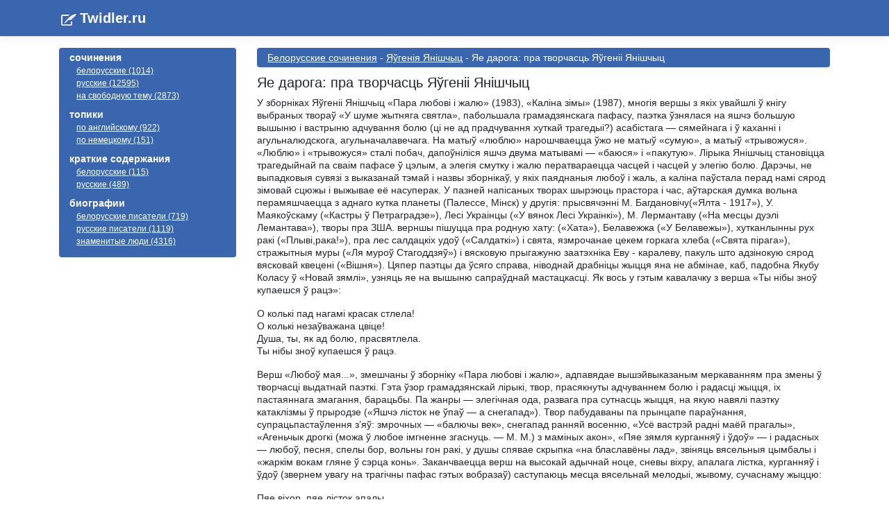

--- FILE ---
content_type: text/html; charset=utf-8
request_url: https://twidler.ru/bel/anichchic/2
body_size: 7519
content:
<!DOCTYPE html>
<html lang="ru">
<head>
    <meta content="text/html; charset=windows-1251" />
    <meta name="robots" content="all">
    <meta name="viewport" content="width=device-width, initial-scale=1.0" />
    <meta name="yandex-verification" content="5443184fcd6c2215">
    <title>&#x421;&#x43E;&#x447;&#x438;&#x43D;&#x435;&#x43D;&#x438;&#x435; : &#x42F;&#x435; &#x434;&#x430;&#x440;&#x43E;&#x433;&#x430;: &#x43F;&#x440;&#x430; &#x442;&#x432;&#x43E;&#x440;&#x447;&#x430;&#x441;&#x446;&#x44C; &#x42F;&#x45E;&#x433;&#x435;&#x43D;&#x456;&#x456; &#x42F;&#x43D;&#x456;&#x448;&#x447;&#x44B;&#x446; - &#x42F;&#x45E;&#x433;&#x435;&#x43D;&#x456;&#x44F; &#x42F;&#x43D;&#x456;&#x448;&#x447;&#x44B;&#x446;  - twidler.ru</title>
    <meta name="keywords" />
    <meta content="&#x421;&#x43E;&#x447;&#x438;&#x43D;&#x435;&#x43D;&#x438;&#x435; : &#x42F;&#x435; &#x434;&#x430;&#x440;&#x43E;&#x433;&#x430;: &#x43F;&#x440;&#x430; &#x442;&#x432;&#x43E;&#x440;&#x447;&#x430;&#x441;&#x446;&#x44C; &#x42F;&#x45E;&#x433;&#x435;&#x43D;&#x456;&#x456; &#x42F;&#x43D;&#x456;&#x448;&#x447;&#x44B;&#x446; - &#x42F;&#x45E;&#x433;&#x435;&#x43D;&#x456;&#x44F; &#x42F;&#x43D;&#x456;&#x448;&#x447;&#x44B;&#x446;  - twidler.ru" name="description" />
    <link rel="stylesheet" href="/build/production.min.css?v=1" />
    <link rel="icon" type="image/ico" href="/favicon.ico" />
    <script async src="https://pagead2.googlesyndication.com/pagead/js/adsbygoogle.js"></script>
    <link rel="apple-touch-icon" sizes="57x57" href="/apple-icon-57x57.png">
    <link rel="apple-touch-icon" sizes="60x60" href="/apple-icon-60x60.png">
    <link rel="apple-touch-icon" sizes="72x72" href="/apple-icon-72x72.png">
    <link rel="apple-touch-icon" sizes="76x76" href="/apple-icon-76x76.png">
    <link rel="apple-touch-icon" sizes="114x114" href="/apple-icon-114x114.png">
    <link rel="apple-touch-icon" sizes="120x120" href="/apple-icon-120x120.png">
    <link rel="apple-touch-icon" sizes="144x144" href="/apple-icon-144x144.png">
    <link rel="apple-touch-icon" sizes="152x152" href="/apple-icon-152x152.png">
    <link rel="apple-touch-icon" sizes="180x180" href="/apple-icon-180x180.png">
    <link rel="icon" type="image/png" sizes="192x192"  href="/android-icon-192x192.png">
    <link rel="icon" type="image/png" sizes="32x32" href="/favicon-32x32.png">
    <link rel="icon" type="image/png" sizes="96x96" href="/favicon-96x96.png">
    <link rel="icon" type="image/png" sizes="16x16" href="/favicon-16x16.png">
    <link rel="manifest" href="/manifest.json">
    <meta name="msapplication-TileColor" content="#ffffff">
    <meta name="msapplication-TileImage" content="/ms-icon-144x144.png">
    <meta name="theme-color" content="#ffffff">
    <!-- Yandex.Metrika counter -->
    <script type="text/javascript">
   (function(m,e,t,r,i,k,a){m[i]=m[i]||function(){(m[i].a=m[i].a||[]).push(arguments)};
   m[i].l=1*new Date();
   for (var j = 0; j < document.scripts.length; j++) {if (document.scripts[j].src === r) { return; }}
   k=e.createElement(t),a=e.getElementsByTagName(t)[0],k.async=1,k.src=r,a.parentNode.insertBefore(k,a)})
   (window, document, "script", "https://mc.yandex.ru/metrika/tag.js", "ym");

   ym(98210322, "init", {
        clickmap:true,
        trackLinks:true,
        accurateTrackBounce:true
   });
</script>
    <noscript><div><img src="https://mc.yandex.ru/watch/98210322" style="position:absolute; left:-9999px;" alt="" /></div></noscript>
    <!-- /Yandex.Metrika counter -->

    <script src="https://cdn.adfinity.pro/code/twidler.ru/adfinity.js" async></script>

</head>
<body>
    <header>
        <nav class="navbar navbar-expand-sm navbar-toggleable-sm navbar-light header border-bottom box-shadow mb-3">
            <div class="container">
                <a class="navbar-brand logo" href="/">Twidler.ru</a>
            </div>
        </nav>
    </header>
    <div class="container main-content">
        <div class="row">
            <div class="col-lg-3 mb-lg-0 left-menu">
                <div class="right-menu">
                    <div class="group-menu">
                        <span class="right-menu-text">сочинения</span>
                        <ul>
                            <li><a href="/bel">белорусские (1014)</a></li>
                            <li><a href="/rus">русские (12595)</a></li>
                            <li><a href="/free">на свободную тему (2873)</a></li>
                        </ul>
                    </div>
                    <div class="group-menu">
                        <span class="right-menu-text">топики</span>
                        <ul>
                            <li><a href="/english">по английскому (922)</a></li>
                            <li><a href="/german">по немецкому (151)</a></li>
                        </ul>
                    </div>
                    <div class="group-menu">
                        <span class="right-menu-text">краткие содержания</span>
                        <ul>
                            <li><a href="/izlog?country=bel">белорусские (115)</a></li>
                            <li><a href="/izlog?country=rus">русские (489)</a></li>
                        </ul>
                    </div>
                    <div class="group-menu">
                        <span class="right-menu-text">биографии</span>
                        <ul>
                            <li><a href="/biography?country=bel">белорусские писатели (719)</a></li>
                            <li><a href="/biography">русские писатели (1119)</a></li>
                            <li><a href="/biography?country=fam">знаменитые люди (4316)</a></li>
                        </ul>
                    </div>
                </div>

            </div>

            <div class="col-lg-9">


                <div class="adfinity_block_13205"></div>

                <div class="topheader">

    <a href="/bel">&#x411;&#x435;&#x43B;&#x43E;&#x440;&#x443;&#x441;&#x441;&#x43A;&#x438;&#x435; &#x441;&#x43E;&#x447;&#x438;&#x43D;&#x435;&#x43D;&#x438;&#x44F;</a>
 - 
    <a href="/bel/anichchic">&#x42F;&#x45E;&#x433;&#x435;&#x43D;&#x456;&#x44F; &#x42F;&#x43D;&#x456;&#x448;&#x447;&#x44B;&#x446;</a>
 - 
&#x42F;&#x435; &#x434;&#x430;&#x440;&#x43E;&#x433;&#x430;: &#x43F;&#x440;&#x430; &#x442;&#x432;&#x43E;&#x440;&#x447;&#x430;&#x441;&#x446;&#x44C; &#x42F;&#x45E;&#x433;&#x435;&#x43D;&#x456;&#x456; &#x42F;&#x43D;&#x456;&#x448;&#x447;&#x44B;&#x446;
                </div>
                <div>
    <h1>&#x42F;&#x435; &#x434;&#x430;&#x440;&#x43E;&#x433;&#x430;: &#x43F;&#x440;&#x430; &#x442;&#x432;&#x43E;&#x440;&#x447;&#x430;&#x441;&#x446;&#x44C; &#x42F;&#x45E;&#x433;&#x435;&#x43D;&#x456;&#x456; &#x42F;&#x43D;&#x456;&#x448;&#x447;&#x44B;&#x446;</h1>
</div>
<div>
    <p>У зборніках Яўгеніі Янішчыц «Пара любові і жалю» (1983), «Каліна зімы» (1987), многія вершы з якіх увайшлі ў кнігу выбраных твораў «У шуме жытняга святла», пабольшала грамадзянскага пафасу, паэтка ўзнялася на яшчэ большую вышыню і вастрыню адчування болю (ці не ад прадчування хуткай трагедыі?) асабістага &mdash; сямейнага і ў каханні і агульналюдскога, агульначалавечага. На матыў «люблю» нарошчваецца ўжо не матыў «сумую», а матыў «трывожуся». «Люблю» і «трывожуся» сталі побач, дапоўніліся яшчэ двума матывамі &mdash; «баюся» і «пакутую». Лірыка Янішчыц становіцца трагедыйнай па сваім пафасе ў цэлым, а элегія смутку і жалю ператвараецца часцей і часцей у элегію болю. Дарэчы, не выпадковыя	сувязі з выказанай тэмай і назвы зборнікаў, у якіх паяднаныя любоў і жаль, а каліна  паўстала перад намі сярод зімовай сцюжы і выжывае её насуперак. У пазней напісаных творах шырэюць прастора і час, аўтарская думка вольна перамяшчаецца з аднаго кутка планеты (Палессе, Мінск) у другія: прысвячэнні М. Багдановічу(«Ялта - 1917»), У. Маякоўскаму («Кастры ў Петраградзе»), Лесі Украінцы («У вянок Лесі Украінкі»), М. Лермантаву («На месцы дуэлі Лемантава»), творы пра ЗША. верншы пішуцца пра родную хату: («Хата»), Белавежжа («У Белавежы»), хутканлынны рух ракі («Плыві,рака!»), пра лес салдацкіх удоў («Салдаткі») і свята, язмрочанае цекем горкага хлеба («Свята пірага»), стражытныя муры («Ля муроў Стагоддзяў») і вясковую прыгажуню заатэхніка Еву - каралеву, пакуль што адзінокую сярод вясковай квецені («Вішня»). Цяпер паэтцы да ўсяго справа, ніводнай драбніцы жыцця яна не абмінае, каб, падобна Якубу Коласу ў «Новай зямлі», узняць яе на вышыню сапраўднай мастацкасці. Як вось у гэтым кавалачку з верша «Ты нібы зноў купаешся ў рацэ»:</p>
<p>О	колькі пад нагамі красак стлела!<br>
О	колькі незаўважана цвіце!<br>
Душа, ты, як ад болю, прасвятлела.<br>
Ты нібы зноў купаешся ў рацэ.</p>
<p>Верш «Любоў мая...», змешчаны ў зборніку «Пара любові і жалю», адпавядае вышэйвыказаным меркаванням пра змены ў творчасці выдатнай паэткі. Гэта ўзор грамадзянскай лірыкі, твор, прасякнуты адчуваннем болю і радасці жыцця, іх пастаяннага змагання, барацьбы. Па жанры &mdash; элегічная ода, развага пра сутнасць жыцця, на якую навялі паэтку катаклізмы ў прыродзе («Яшчэ лісток не ўпаў &mdash; а снегапад»). Твор пабудаваны па прынцапе параўнання, супрацьпастаўлення з’яў: змрочных &mdash; «балючы век», снегапад ранняй восенню, «Усё вастрэй радні маёй прагалы», «Агеньчык дрогкі (можа ў любое імгненне згаснуць. &mdash; М. М.) з маміных акон», «Пяе зямля курганняў і ўдоў» &mdash; і радасных &mdash; любоў, песня, спелы бор, вольны гон ракі, у душы спявае скрыпка «на блаславёны лад», звіняць вясельныя цымбалы і «жаркім вокам гляне ў сэрца конь». Заканчваецца верш на высокай адычнай ноце, сневы віхру, апалага лістка, курганняў і ўдоў (звернем увагу на трагічны пафас гэтых вобразаў) саступаюць месца вясельнай мелодыі, жывому, сучаснаму жыццю:</p>
<p>Пяе  віхор, пяе лісток апалы,<br>
Пяе зямля курганняў і удоў.<br>
Любоў мая, ты скрыпка і цымбалы,<br>
І шаргункі &mdash; над грывамі гадоў.</p>
<p>Працэс канчатковага пераадолення трагічнага пачатку ў паэзіі Яўгеніі Янішчыц так і не адбыўся. Пра гэта сведчыць і верш «Любоў мая...». Любоў паэткі як займела спачатку сумнае (жаль), затым трывожнае, а пад канец трагічнае (боль) адценне, так і засталася ў ім. «Балючы век», «прагалы радні», нечаканы «снегапад» &mdash; усё цесна перплялося ў сэрцы, каменем легла на душу, аднак &mdash; што вельмі важна падкрэсліць! &mdash; не перарасло ў адчай. Аб гэтым сведчыць і верш «Любоў мая...» пра вечны працяг і нязгаснасць жыцця і любві &mdash; яго вернай спадарожніцы.</p>
<p>Адзначым удалыя эпітэты ў вершы: спелы бор, вольны гон ракі, балючы век, жаркае вока вясельнага шкла, агеньчык дрогкі акон маці; адсутнасць злучнікаў паміж сказамі, якія б толькі запавольвалі рух думкі, і перавагу назыўных і лаканічных сінтаксічных канструкцый («Балючы век»; «Пяе віхор»; «I шаргункі&mdash;над грывамі гадоў»). Памер вершаваных радкоў &mdash; пяцістопны ямб, традыцыйны для паэзіі XIX і XX стагоддзяў.</p>
<p>Яўгенія Янішчыц выглядае то бярозкай у зялёнай сукенцы сярод шырокага чыстага поля, адкрытай вятрам і трывогам мінулага стагоддзя, то калінай, якая і зімою, насуперак сцюжнай завеі, палымнее чырванню застылых на марозе ягад. А многім сучаснікам яна здаецца палескай ластаўкай &mdash; лагоднай і пяшчотнай птушкай, што пакінула людзям сваю неўміручую песню. А можа, каму з нас яна ўяўляецца салоўкам, які праспяваў сваю песню &mdash; звонкую, чыстую, светлую, як жнівеньскія росы на прыбярэжных палескіх лугах? Яе няма &mdash; і яна з намі. Яе голос гучыць у яе сумна-трывожна-радасных вершах. I вось у гэтых радках:</p>
<p>Толькі ж у працы знаходзім спатолю.<br>
Хто там палохае: «Быць ці не быць?»<br>
Благаслаўляю нястомную долю:<br>
Найчалавечнаму свету служыць.</p>
<p>Верш «Прага крыла» з кнігі «Каліна зімы» &mdash; пра прыгнёт, які аказвае ўплыў на творцу. Але без прыгнёту не было б і веры, і сілы палёту. Прыгнёт &mdash; гэта, па сутнасці, і ёсць «вечная прага крыла». Фарбы расстаўлены па полюсах: на адным полюсе &mdash; белы дзень, што «налятаўся да стомы», на другім &mdash; чорная ноч, якая. дзякуючы натхненню аўтаркі, «узнялася да зорак». Дзень дорыць надзеі ажно да| аскомы, ноч гарманізўе іх і даводзіць да ладу. Паэтка сягае свядомасццю ў зорную ноч, у Космас. Яе нешта трывожыць, спыняе ад кроку з падаконніка &mdash; у вечнасць.<br>
«Зорная паэма» складаецца з дзвюх частак. Напоўніцу гучыць у ёй пратэст супроць войнаў, самазабойства чалавецтва, што можа адбыцца пры адсутнасці ўмелага кіравання тэхнічным прагрэсам. Змрочным сілам супрацьвпастаўлена святло прыроды («белабярозавы кут» (які выдатны наватвор!), сінявокі край, зоры лясныя, зоры азёрныя, сіні прастор, баец асівелы) і светласць людскіх сэрцаў і душ, якія пакуль што жывуць на зялёнай зямлі («сіне і светла душы», «завадзь зброснелая»; «Сонечна. Светлараскрылена. Весне. Ранак. I ранне жыцця»). Светлы колер (белы, сонечны) як бы вяртаецца ў паэзію Яўгеніі Янішчыц у новым &mdash; аптымістычным, радасным акаймаванні.</p>
<p>Як запавет, нам, жывым, і сёння гучаць радкі палескай ластаўкі:</p>
<p>I прыйдуць іншыя... ўзаемна<br>
Уславім дзён сэрцабіцце.<br>
Пара мне знаць, што недарэмна<br>
Па кроплі траціцца жыццё.</p>

</div>
<div class="commnets">
    <script type="text/javascript" src="//vk.com/js/api/openapi.js?93"></script>
    <script type="text/javascript">
        VK.init({ apiId: 3601370, onlyWidgets: true });
    </script>
    <!-- Put this div tag to the place, where the Comments block will be -->
    <div id="vk_comments"></div>
    <script type="text/javascript">
        VK.Widgets.Comments("vk_comments", { limit: 10, width: "*", attach: "*" });
    </script>
</div>
            </div>
        </div>
    </div>
    <!--LiveInternet counter-->
    <script>
        new Image().src = "https://counter.yadro.ru/hit?r" +
            escape(document.referrer) + ((typeof (screen) == "undefined") ? "" :
                ";s" + screen.width + "*" + screen.height + "*" + (screen.colorDepth ?
                    screen.colorDepth : screen.pixelDepth)) + ";u" + escape(document.URL) +
            ";h" + escape(document.title.substring(0, 150)) +
            ";" + Math.random();</script><!--/LiveInternet-->

    <footer class="border-top tw-footer text-muted">
        <div class="container">
            <div>
                «Twidler» — онлайн библиотека сочинений, кратких содержаний и биографий. Проект создан для помощи студентам, ученикам и учителям - для тех кто хочет учиться!
            </div>
            <div>&copy; 2010 - 2021 Twidler.ru</div>

        </div>
    </footer>
    
</body>
</html>
